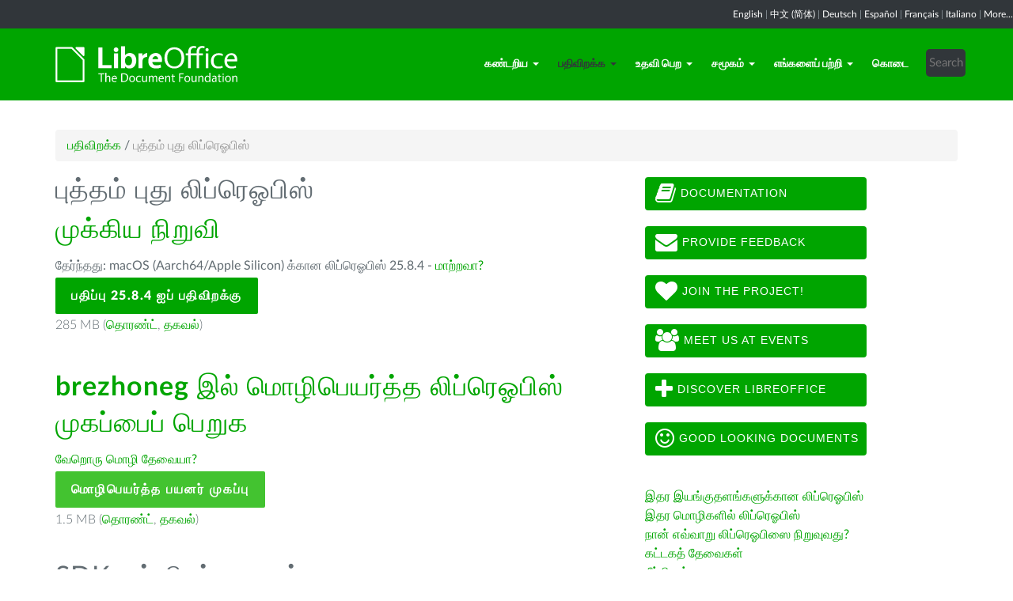

--- FILE ---
content_type: text/html; charset=utf-8
request_url: https://ta.libreoffice.org/download/libreoffice-fresh/?type=mac-aarch64&version=7.5.1&lang=br
body_size: 8054
content:
<!DOCTYPE html>
    
    
    
    
    
<!--[if lt IE 7]> <html class="no-js lt-ie9 lt-ie8 lt-ie7" lang="ta-IN"> <![endif]-->
<!--[if IE 7]> <html class="no-js lt-ie9 lt-ie8" lang="ta-IN"> <![endif]-->
<!--[if IE 8]> <html class="no-js lt-ie9" lang="ta-IN"> <![endif]-->
<!--[if gt IE 8]><!--> <html class="no-js" lang="ta-IN"> <!--<![endif]-->
    <head>
        <!--<meta http-equiv="X-UA-Compatible" content="IE=edge,chrome=1">-->
        <title>புத்தம் புது லிப்ரெஓபிஸ் | லிப்ரெஓபிஸ் - உங்கள் உற்பத்தித்திறனை அதிகரிக்க...</title>
        <meta name="generator" content="SilverStripe - http://silverstripe.org" />
<meta http-equiv="Content-type" content="text/html; charset=utf-8" />
<meta name="description" content="LibreOffice, Download, download LibreOffice, download options, Windows, Linux, Mac OS X" />
<meta name="x-subsite-id" content="62" />

        
        <base href="https://ta.libreoffice.org/"><!--[if lte IE 6]></base><![endif]-->
        <meta name="flattr:id" content="mr7ne2">
        <meta name="twitter:dnt" content="on">
        <meta name="viewport" content="width=device-width, initial-scale=1.0">

<!--        <link href='//fonts.googleapis.com/css?family=Lato:100,300,400,700,900,300italic,400italic&subset=latin,latin-ext' rel='stylesheet' type='text/css'> -->
        <link rel="shortcut icon" href="/themes/libreofficenew/favicon.ico" />

        <link href="/themes/libreofficenew/css/Lato2-new.css" rel='stylesheet' type='text/css' />
        <link href="/themes/libreofficenew/css/LocalisationAvailableNotification.css" rel='stylesheet' type='text/css' />

        
        
        
        
        
        
   <script src="themes/libreofficenew/js/modernizr-2.6.2-respond-1.1.0.min.js"></script>

    <link rel="stylesheet" type="text/css" href="/themes/libreofficenew/css/downloadframe.css?m=1535462584" />
<link rel="stylesheet" type="text/css" href="/themes/libreofficenew/css/bootstrap.min.css?m=1396490701" />
<link rel="stylesheet" type="text/css" href="/themes/libreofficenew/css/font-awesome.min.css?m=1389089681" />
<link rel="stylesheet" type="text/css" href="/themes/libreofficenew/css/main.css?m=1603987327" />
<link rel="stylesheet" type="text/css" href="/themes/libreofficenew/css/flexslider.css?m=1390320474" />
<link rel="stylesheet" type="text/css" href="/themes/libreofficenew/css/LocalisationAvailableNotification.css?m=1581345458" />
</head>
    <body class="Download" id="libreoffice-fresh">

        <!--[if lt IE 7]>
        <p class="chromeframe">You are using an <strong>outdated</strong> browser. Please <a href="https://browsehappy.com/">upgrade your browser</a> or <a href="https://www.google.com/chromeframe/?redirect=true">activate Google Chrome Frame</a> to improve your experience.</p>
        <![endif]-->

        <div class="navbar navbar-inverse navbar-fixed-top">


<div class="localisation_available_notification">
    <p>
         <a href='//www.libreoffice.org'>English</a> | <a href='//zh-cn.libreoffice.org'>&#20013;&#25991; (&#31616;&#20307;)</a> | <a href='//de.libreoffice.org'>Deutsch</a> | <a href='//es.libreoffice.org'>Espa&#241;ol</a> | <a href='//fr.libreoffice.org'>Fran&#231;ais</a> | <a href='//it.libreoffice.org'>Italiano</a> |
            <a href="//www.libreoffice.org/community/nlc">More...</a>
    </p>
</div>


      <div class="container">
        <div class="navbar-header">
          <button type="button" class="navbar-toggle" data-toggle="collapse" data-target=".navbar-collapse">
            <span class="icon-bar"></span>
            <span class="icon-bar"></span>
            <span class="icon-bar"></span>
          </button>
          <a class="navbar-brand img-responsive" href="/"><img style="width:230px; height:auto;" src="themes/libreofficenew/img/logo.png" alt="logo"></a>
        </div>
<div class="navbar-collapse collapse">
<ul class="nav navbar-nav navbar-right">

<li>

<a href="/discover/libreoffice/" class="link dropdown-toggle" data-toggle="dropdown">கண்டறிய<b class="caret"></b></a>
<ul class="dropdown-menu"><li><a href="/discover/libreoffice/" class="link">லிப்ரெஓபிஸ் என்றால் என்ன?</a></li><li><a href="/discover/new-features/" class="link">புதிய சிறப்பியல்புகள்</a></li><li><a href="/discover/writer/" class="link">ரைட்டர்</a></li><li><a href="/discover/calc/" class="link">கல்க்</a></li><li><a href="/discover/impress/" class="link">இம்பிரெஸ்</a></li><li><a href="/discover/draw/" class="link">டிரோ</a></li><li><a href="/discover/base/" class="link">பேஸ்</a></li><li><a href="/discover/math/" class="link">மேத்</a></li><li><a href="/discover/charts/" class="link">விளக்கப்படங்கள்</a></li><li><a href="/discover/templates-and-extensions/" class="link">வார்ப்புருக்களும் நீட்சிகளும்</a></li><li><a href="/discover/screenshots/" class="link">திரைப்பிடிப்புகள்</a></li></ul>

</li>

<li>

<a href="/download/libreoffice-fresh/" class="section dropdown-toggle" data-toggle="dropdown">பதிவிறக்க<b class="caret"></b></a>
<ul class="dropdown-menu"><li><a href="/download/libreoffice-fresh/" class="current">புத்தம் புது லிப்ரெஓபிஸ்</a></li><li><a href="/download/libreoffice-stable/" class="link">நிலையான லிப்ரெஓபிஸ்</a></li><li><a href="/download/pre-releases/" class="link">உருவாக்குநர் பதிப்புகள்</a></li><li><a href="/download/portable-versions/" class="link">கையடக்க பதிப்புகள்</a></li><li><a href="/download/release-notes/" class="link">வெளியீடு தகவல்கள்</a></li></ul>

</li>

<li>

<a href="/get-help/feedback/" class="link dropdown-toggle" data-toggle="dropdown">உதவி பெற<b class="caret"></b></a>
<ul class="dropdown-menu"><li><a href="/get-help/feedback/" class="link">பின்னூட்டம்</a></li><li><a href="/get-help/community-support/" class="link">சமூக ஆதரவு</a></li><li><a href="/get-help/documentation/" class="link">ஆவணமாக்கம்</a></li><li><a href="/get-help/install-howto/" class="link">நிறுவல் அறிவுரை</a></li><li><a href="/get-help/professional-support/" class="link">நிபுணத்துவ ஆதரவு</a></li><li><a href="/get-help/system-requirements/" class="link">கட்டகத் தேவைகள்</a></li><li><a href="/get-help/accessibility/" class="link">அணுகல்</a></li><li><a href="/get-help/bug/" class="link">பிழை சமர்ப்பிப்பு</a></li><li><a href="/get-help/mailing-lists/" class="link">மடலாடற் குழு</a></li></ul>

</li>

<li>

<a href="/community/get-involved/" class="link dropdown-toggle" data-toggle="dropdown">சமூகம்<b class="caret"></b></a>
<ul class="dropdown-menu"><li><a href="/community/get-involved/" class="link">பங்கு பெற</a></li><li><a href="/community/design/" class="link">வடிவமைப்பு</a></li><li><a href="/community/developers/" class="link">மேம்படுத்துநர்கள்</a></li><li><a href="/community/docs-team/" class="link">ஆவணமாக்கக் குழு</a></li><li><a href="/community/localization/" class="link">உள்ளூர்மையமாக்கல்</a></li><li><a href="/community/marketing/" class="link">சந்தை</a></li><li><a href="/community/qa/" class="link">சோதித்தல் - தர நிர்ணயம்</a></li><li><a href="http://owncloud.documentfoundation.org" class="link">OwnCloud</a></li><li><a href="http://pad.documentfoundation.org/" class="link">பேட்ஸ்</a></li><li><a href="https://wiki.documentfoundation.org/Main_Page/ta" class="link">விக்கி</a></li></ul>

</li>

<li>

<a href="/about-us/who-are-we/" class="link dropdown-toggle" data-toggle="dropdown">எங்களைப் பற்றி<b class="caret"></b></a>
<ul class="dropdown-menu"><li><a href="/about-us/who-are-we/" class="link">நாங்கள் யார்?</a></li><li><a href="/about-us/governance/" class="link">நிர்வாகம்</a></li><li><a href="/about-us/advisory-board-members/" class="link">ஆலோசகர் குழு உறுப்பினர்கள்</a></li><li><a href="/about-us/certification/" class="link">லிப்ரெஓபிஸ் சான்றிதழ்</a></li><li><a href="/about-us/licenses/" class="link">உரிமங்கள்</a></li><li><a href="/about-us/source-code/" class="link">மூல நிரல்கள்</a></li><li><a href="/about-us/security/" class="link">பாதுகாப்பு</a></li><li><a href="/about-us/awards/" class="link">விருதுகள்</a></li><li><a href="/about-us/credits/" class="link">Credits</a></li><li><a href="/about-us/privacy/" class="link">Privacy Policy</a></li><li><a href="/about-us/imprint/" class="link">Imprint</a></li></ul>

</li>

<li>

<a href="/donate/" class="link">கொடை</a>

</li>

<li><div class="search-bar">
        <form id="SearchForm_SearchForm" class="navbar-form pull-right" action="/home/SearchForm" method="get" enctype="application/x-www-form-urlencoded">
    <!-- <fieldset> -->
        <!-- <div id="Search" class="field text nolabel"> -->
            <!-- <div class="middleColumn"> -->
                <input type="text" placeholder="Search" name="Search" value="" id="SearchForm_SearchForm_Search" />
            <!-- </div> -->
        <!-- </div> -->
        <input type="submit" name="action_results" value="Go" class="action btn" id="SearchForm_SearchForm_action_results" />
    <!-- </fieldset> -->
</form>

    </div></li>

</ul>

        </div>
      </div>
      </div>

		 
           

      <section id="content1" class="section">
      <div class="container">

	  <article>
 







<ul class="breadcrumb">
    

<li><a href="/download/libreoffice-fresh/">பதிவிறக்க</a> <span class="divider"> / </span></li>

<li><li class="active">புத்தம் புது லிப்ரெஓபிஸ்</li></li>


</ul>


		<div class="row col-sm-8 margin-20">
            
<!-- selected: 25.8.4 - fresh: 25.8.4 - still:  -->

<!--   25.8.4 User-Agent:mozilla/5.0 (macintosh; intel mac os x 10_15_7) applewebkit/537.36 (khtml, like gecko) chrome/131.0.0.0 safari/537.36; claudebot/1.0; +claudebot@anthropic.com)
Accept-language:
type:mac-aarch64
LangCand:br|ta_IN||macintosh| intel mac os x 10_15_7|ta_IN
lang:br
type mac-aarch64 - lang br - version 7.5.1 -->




<!-- regular download style  -->
       <h3>புத்தம் புது லிப்ரெஓபிஸ்</h3>

<h2>முக்கிய நிறுவி</h2>
<p>தேர்ந்தது: macOS (Aarch64/Apple Silicon) க்கான லிப்ரெஓபிஸ் 25.8.4 - <a href='/download/libreoffice-fresh/?version=25.8.4&lang=br#change'>மாற்றவா?</a></p> 
<p><a class="btn-main" href="https://www.libreoffice.org/donate/dl/mac-aarch64/25.8.4/br/LibreOffice_25.8.4_MacOS_aarch64.dmg" title="macOS (Aarch64/Apple Silicon) க்கான லிப்ரெஓபிஸ் 25.8.4 ஐப் பதிவிறக்கு">பதிப்பு 25.8.4 ஐப் பதிவிறக்கு</a></p><p class="torrent thin">285 MB (<a href="//download.documentfoundation.org/libreoffice/stable/25.8.4/mac/aarch64/LibreOffice_25.8.4_MacOS_aarch64.dmg.torrent" title="பிட்தொரண்ட் கொண்டு பதிவிறக்கு">தொரண்ட்</a>, <a href="//download.documentfoundation.org/libreoffice/stable/25.8.4/mac/aarch64/LibreOffice_25.8.4_MacOS_aarch64.dmg.mirrorlist" title="Checksums உம் கூடுதல் தகவலும்">தகவல்</a>)</p>
<p>&nbsp;</p>

<h2><strong>brezhoneg</strong> இல் மொழிபெயர்த்த லிப்ரெஓபிஸ் முகப்பைப் பெறுக</h2>
<p><a href='/download/libreoffice-fresh/?type=mac-aarch64&version=25.8.4&lang=pick' title="வேறொரு மொழியை எடு">வேறொரு மொழி தேவையா?</a><p>

<p><a class="btn-other" href="https://download.documentfoundation.org/libreoffice/stable/25.8.4/mac/aarch64/LibreOffice_25.8.4_MacOS_aarch64_langpack_br.dmg" title="மொழிப்பொதியைப் பதிவிறக்கு">மொழிபெயர்த்த பயனர் முகப்பு</a></p><p class="thin">1.5 MB (<a href="//download.documentfoundation.org/libreoffice/stable/25.8.4/mac/aarch64/LibreOffice_25.8.4_MacOS_aarch64_langpack_br.dmg.torrent" title="பிட்தொரண்ட் கொண்டு பதிவிறக்கு">தொரண்ட்</a>, <a href="//download.documentfoundation.org/libreoffice/stable/25.8.4/mac/aarch64/LibreOffice_25.8.4_MacOS_aarch64_langpack_br.dmg.mirrorlist" title="Checksums உம் கூடுதல் தகவலும்">தகவல்</a>)</p>
<p>&nbsp;</p>



<h3>SDK யும் நிரல்மூலமும்</h3>

<h4>SDK ஐப் பதிவிறக்கு</h4>
<p><a href="//download.documentfoundation.org/libreoffice/stable/25.8.4/mac/aarch64/LibreOffice_25.8.4_MacOS_aarch64_sdk.dmg">LibreOffice_25.8.4_MacOS_aarch64_sdk.dmg</a><br/><span class="thin">45 MB (<a href="//download.documentfoundation.org/libreoffice/stable/25.8.4/mac/aarch64/LibreOffice_25.8.4_MacOS_aarch64_sdk.dmg.torrent" title="பிட்தொரண்ட் கொண்டு பதிவிறக்கு">தொரண்ட்</a>, <a href="//download.documentfoundation.org/libreoffice/stable/25.8.4/mac/aarch64/LibreOffice_25.8.4_MacOS_aarch64_sdk.dmg.mirrorlist" title="Checksums உம் கூடுதல் தகவலும்">தகவல்</a>)</span></p>

<h4>நிரல்மூலத்தைப் பதிவிறக்கு</h4><ul>
    <li><a href="//download.documentfoundation.org/libreoffice/src/25.8.4/libreoffice-25.8.4.2.tar.xz?idx=1">libreoffice-25.8.4.2.tar.xz</a><br/><span class="thin">274 MB (<a href="//download.documentfoundation.org/libreoffice/src/25.8.4/libreoffice-25.8.4.2.tar.xz.torrent" title="பிட்தொரண்ட் கொண்டு பதிவிறக்கு">தொரண்ட்</a>, <a href="//download.documentfoundation.org/libreoffice/src/25.8.4/libreoffice-25.8.4.2.tar.xz.mirrorlist" title="Checksums உம் கூடுதல் தகவலும்">தகவல்</a>)</span></li>

    <li><a href="//download.documentfoundation.org/libreoffice/src/25.8.4/libreoffice-dictionaries-25.8.4.2.tar.xz?idx=2">libreoffice-dictionaries-25.8.4.2.tar.xz</a><br/><span class="thin">59 MB (<a href="//download.documentfoundation.org/libreoffice/src/25.8.4/libreoffice-dictionaries-25.8.4.2.tar.xz.torrent" title="பிட்தொரண்ட் கொண்டு பதிவிறக்கு">தொரண்ட்</a>, <a href="//download.documentfoundation.org/libreoffice/src/25.8.4/libreoffice-dictionaries-25.8.4.2.tar.xz.mirrorlist" title="Checksums உம் கூடுதல் தகவலும்">தகவல்</a>)</span></li>

    <li><a href="//download.documentfoundation.org/libreoffice/src/25.8.4/libreoffice-help-25.8.4.2.tar.xz?idx=3">libreoffice-help-25.8.4.2.tar.xz</a><br/><span class="thin">57 MB (<a href="//download.documentfoundation.org/libreoffice/src/25.8.4/libreoffice-help-25.8.4.2.tar.xz.torrent" title="பிட்தொரண்ட் கொண்டு பதிவிறக்கு">தொரண்ட்</a>, <a href="//download.documentfoundation.org/libreoffice/src/25.8.4/libreoffice-help-25.8.4.2.tar.xz.mirrorlist" title="Checksums உம் கூடுதல் தகவலும்">தகவல்</a>)</span></li>

    <li><a href="//download.documentfoundation.org/libreoffice/src/25.8.4/libreoffice-translations-25.8.4.2.tar.xz?idx=4">libreoffice-translations-25.8.4.2.tar.xz</a><br/><span class="thin">221 MB (<a href="//download.documentfoundation.org/libreoffice/src/25.8.4/libreoffice-translations-25.8.4.2.tar.xz.torrent" title="பிட்தொரண்ட் கொண்டு பதிவிறக்கு">தொரண்ட்</a>, <a href="//download.documentfoundation.org/libreoffice/src/25.8.4/libreoffice-translations-25.8.4.2.tar.xz.mirrorlist" title="Checksums உம் கூடுதல் தகவலும்">தகவல்</a>)</span></li>
</ul>

<p id="change" class="lead_libre">இயங்குதளங்கள்</p>
<p>லிப்ரெஓபிஸ் 25.8.4 பின்வரும் இயங்குதளங்களுக்கு/கட்டமைப்புகளுக்குக் கிடைக்கிறது:</p>
<ul class="fa-ul"><li><a href='/download/libreoffice-fresh/?type=deb-aarch64&version=25.8.4&lang=br'><i class="fa-li fa fa-check-square"></i>Linux Aarch64 (deb)</a></li><li><a href='/download/libreoffice-fresh/?type=rpm-aarch64&version=25.8.4&lang=br'><i class="fa-li fa fa-check-square"></i>Linux Aarch64 (rpm)</a></li><li><a href='/download/libreoffice-fresh/?type=deb-x86_64&version=25.8.4&lang=br'><i class="fa-li fa fa-check-square"></i>Linux x64 (deb)</a></li><li><a href='/download/libreoffice-fresh/?type=rpm-x86_64&version=25.8.4&lang=br'><i class="fa-li fa fa-check-square"></i>Linux x64 (rpm)</a></li><li><a href='/download/libreoffice-fresh/?type=mac-aarch64&version=25.8.4&lang=br'><i class="fa-li fa fa-check-square"></i>macOS (Aarch64/Apple Silicon)</a></li><li><a href='/download/libreoffice-fresh/?type=mac-x86_64&version=25.8.4&lang=br'><i class="fa-li fa fa-check-square"></i>macOS x86_64 (10.14 அல்லது புதியது தேவை)</a></li><li><a href='/download/libreoffice-fresh/?type=win-x86&version=25.8.4&lang=br'><i class="fa-li fa fa-check-square"></i>Windows (32 bit, deprecated)</a></li><li><a href='/download/libreoffice-fresh/?type=win-aarch64&version=25.8.4&lang=br'><i class="fa-li fa fa-check-square"></i>Windows Aarch64</a></li><li><a href='/download/libreoffice-fresh/?type=win-x86_64&version=25.8.4&lang=br'><i class="fa-li fa fa-check-square"></i>Windows x86_64 (விஸ்தா அல்லது புதியது தேவை)</a></li></ul>

<p class="lead_libre">கிடைக்கும் பதிப்புகள்</p>
<p>லிப்ரெஓபிஸ் பின்வரும் <strong>வெளியிட்ட</strong> பதிப்புகளில் கிடைக்கிறது:<br/><ul class="fa-ul"><li><a href='/download/libreoffice-fresh/?type=mac-aarch64&version=25.8.4&lang=br'><i class="fa-li fa fa-check-square-o"></i>25.8.4</a></li><li><a href='/download/libreoffice-fresh/?type=mac-aarch64&version=25.8.3&lang=br'><i class="fa-li fa fa-check-square-o"></i>25.8.3</a></li></ul></p>

<p class="dark-gray">லிப்ரெஓபிஸ் பின்வரும் <strong>முன் வெளியீட்டு</strong> பதிப்புகளில் கிடைக்கிறது:<br/><ul class="fa-ul"><li><a href='/download/libreoffice-fresh/?type=mac-aarch64&version=26.2.0&lang=br' class='dark-gray'><i class="fa-li fa fa-square-o dark-gray"></i>26.2.0</a></li></ul></p>

<p class="dark-gray">Older versions of LibreOffice (no longer updated!) are available <a href='https://downloadarchive.documentfoundation.org/libreoffice/old/'>in the archive</a></p>


		</div>
             
<div class="col-sm-4 margin-20">


 <a class="btn2 btn-libre_office_green" href="https://documentation.libreoffice.org"><i class="fa fa-book fa-2x"></i>&nbsp;Documentation</a>
 <a class="btn2 btn-libre_office_green" href="https://www.libreoffice.org/get-help/feedback/"><i class="fa fa-envelope fa-2x"></i>&nbsp;Provide feedback</a>
 <a class="btn2 btn-libre_office_green" href="https://www.libreoffice.org/community/get-involved/"><i class="fa fa-heart fa-2x"></i>&nbsp;Join The Project!</a>
 <a class="btn2 btn-libre_office_green" href="https://www.libreoffice.org/events/"><i class="fa fa-users fa-2x"></i>&nbsp;Meet us at events</a>
 <a class="btn2 btn-libre_office_green" href="https://www.libreoffice.org/discover/libreoffice/"><i class="fa fa-plus fa-2x"></i>&nbsp;Discover LibreOffice</a>
 <a class="btn2 btn-libre_office_green" href="https://www.libreoffice.org/discover/templates-and-extensions/"><i class="fa fa-smile-o fa-2x"></i>&nbsp;Good looking documents</a>

</div>
			<div class="col-sm-4 margin-20">
<p><a href="/download/libreoffice-fresh/?type=mac-aarch64&amp;version=7.5.1&amp;lang=br#change" class="ss-broken">இதர இயங்குதளங்களுக்கான லிப்ரெஓபிஸ்</a><br><a href="/download/download-libreoffice/?lang=pick">இதர மொழிகளில் லிப்ரெஓபிஸ்</a><br><a href="/get-help/install-howto/">நான் எவ்வாறு லிப்ரெஓபிஸை நிறுவுவது?</a><br><a href="/get-help/system-requirements/">கட்டகத் தேவைகள் </a><br><a href="http://extensions.libreoffice.org/">நீட்சிகள்</a></p>

      <aside>
	
		<nav class="secondary">
			
				<h3>
					பதிவிறக்க
				</h3>
				<ul class="list-unstyled side-links">
				


<li>
    <a href="/download/libreoffice-fresh/" class="current" title="புத்தம் புது லிப்ரெஓபிஸ்">
        புத்தம் புது லிப்ரெஓபிஸ்
    </a>
   
</li>

<li>
    <a href="/download/libreoffice-stable/" class="link" title="நிலையான லிப்ரெஓபிஸ்">
        நிலையான லிப்ரெஓபிஸ்
    </a>
   
</li>

<li>
    <a href="/download/pre-releases/" class="link" title="உருவாக்குநர் பதிப்புகள்">
        உருவாக்குநர் பதிப்புகள்
    </a>
   
</li>

<li>
    <a href="/download/portable-versions/" class="link" title="கையடக்க பதிப்புகள்">
        கையடக்க பதிப்புகள்
    </a>
   
</li>

<li>
    <a href="/download/release-notes/" class="link" title="வெளியீடு தகவல்கள்">
        வெளியீடு தகவல்கள்
    </a>
   
</li>



				</ul>
			
		</nav>
<!--
<p>புத்தம் புது லிப்ரெஓபிஸ்</p>

<p>நிலையான லிப்ரெஓபிஸ்</p>

<p>உருவாக்குநர் பதிப்புகள்</p>

<p>கையடக்க பதிப்புகள்</p>

<p>வெளியீடு தகவல்கள்</p>
-->
	
</aside>

</div>
          
          </article>

        </div>
        </section>


	
            
 <!-- Section Social-->
 <section id="social">
      <div class="container">

      <!-- Row -->
      <div class="row">
          <div class="col-sm-12 text-center dark-gray">

        <div class="margin-20">
        <h3>எங்களைத் தொடருங்கள்</h3>
        </div>
 <!--Social links-->
            <ul class="social-icons">
            <li><a class="btn btn-libre_office_green" href="https://blog.documentfoundation.org" target="_blank"><i class="fa fa-comment fa-2x"></i> Our blog</a></li>
            <li><a rel="me" class="btn btn-libre_office_green" href="https://fosstodon.org/@libreoffice" target="_blank"><i class="fa fa-comments fa-2x"></i> Mastodon (LibreOffice) </a></li>
            <li><a rel="me" class="btn btn-libre_office_green" href="https://fosstodon.org/@tdforg" target="_blank"><i class="fa fa-comments fa-2x"></i> Mastodon (TDF) </a></li>
            <li><a class="btn btn-libre_office_green" href="https://twitter.com/libreoffice" target="_blank" rel="noopener noreferrer"><i class="fa fa-twitter fa-2x"></i> Twitter</a></li>
            <li><a class="btn btn-libre_office_green" href="https://www.facebook.com/libreoffice.org" target="_blank" rel="noopener noreferrer"><i class="fa fa-facebook fa-2x"></i></a></li>
            <li><a class="btn btn-libre_office_green" href="//www.youtube.com/channel/UCQAClQkZEm2rkWvU5bvCAXQ" target="_blank" rel="noopener noreferrer"><i class="fa fa-youtube-play fa-2x"></i></a></li>
            <li><a class="btn btn-libre_office_green" href="https://www.reddit.com/r/libreoffice" target="_blank" rel="noopener noreferrer"><img src="themes/libreofficenew/img/reddit.png" width="34" alt="Reddit" /></a></li>
			</ul>
            <!-- end Social links-->
          </div>
          </div>
          <!-- End Row -->
          </div>
          </section>
          <!-- end Section Social-->



    
    <!--Footer -->
    
    <section id="footer">
      <div class="container">
        <div class="row">
          <div class="col-sm-12 text-center">
            <p><a href="https://www.libreoffice.org/imprint" target="_blank">Impressum (Legal Info)</a> | <a href="https://www.libreoffice.org/privacy" target="_blank">Datenschutzerklärung (Privacy Policy)</a> | <a href="https://www.documentfoundation.org/statutes.pdf" target="_blank">Statutes (non-binding English translation)</a> - <a href="https://www.documentfoundation.org/satzung.pdf" target="_blank">Satzung (binding German version)</a> | Copyright information: Unless otherwise specified, all text and images on this website are licensed under the <a href="https://creativecommons.org/licenses/by-sa/3.0/" target="_blank" rel="noopener noreferrer">Creative Commons Attribution-Share Alike 3.0 License</a>. This does not include the source code of LibreOffice, which is licensed under the <a href="https://www.libreoffice.org/download/license/" target="_blank">Mozilla Public License v2.0</a>. “LibreOffice” and “The Document Foundation” are registered trademarks of their corresponding registered owners or are in actual use as trademarks in one or more countries. Their respective logos and icons are also subject to international copyright laws. Use thereof is explained in our <a href="https://wiki.documentfoundation.org/TradeMark_Policy" target="_blank">trademark policy</a>. LibreOffice was based on OpenOffice.org.</p>
          </div>
        </div>
      </div>
    </section>

<!-- Start Piwik Code -->
<script type="text/javascript" src="/themes/libreofficenew/js/jquery-1.10.1.min.js?m=1388425220"></script><script type="text/javascript" src="/themes/libreofficenew/js/bootstrap.min.js?m=1390226302"></script><script type="text/javascript" src="/themes/libreofficenew/js/jquery.flexslider.js?m=1389807992"></script><script type="text/javascript" src="/themes/libreofficenew/js/jquery.tablesorter.min.js?m=1400150227"></script><script type="text/javascript">
  var _paq = _paq || [];

  _paq.push(["disableCookies"]);
  _paq.push(["trackPageView"]);
  _paq.push(["enableLinkTracking"]);

  (function() {
    var u=(("https:" == document.location.protocol) ? "https" : "http") + "://piwik.documentfoundation.org/";
    _paq.push(["setTrackerUrl", u+"piwik.php"]);
    _paq.push(["setSiteId", "60"]);
    var d=document, g=d.createElement("script"), s=d.getElementsByTagName("script")[0]; g.type="text/javascript";
    g.defer=true; g.async=true; g.src=u+"piwik.js"; s.parentNode.insertBefore(g,s);
    
    
    var classes = [".swap", ".swap-developer", ".swap-migration", ".swap-training"];
    for (var classIndex = 0; classIndex < classes.length; classIndex++) {
        var swapable = document.querySelectorAll(classes[classIndex]);
        var random = [];
        for (var i = 0;i < swapable.length; i++) {
            swapable[i].setAttribute('sortKey', Math.random());
            random[i] = swapable[i].cloneNode(true);
        }
        random.sort(function(a,b) { return a.getAttribute('sortKey') - b.getAttribute('sortKey'); });
        
        for (var i = 0;i < swapable.length; i++) {
            swapable[i].parentNode.replaceChild(random[i], swapable[i]);
        }
    }
    var ul = document.querySelector('ul.shuffle');
    for (var i = ul.children.length; i >= 0; i--) {
             ul.appendChild(ul.children[Math.random() * i | 0]);
             }
  })();
</script><!-- let's see how many visitors have js disabled -->
<noscript><img src="https://piwik.documentfoundation.org/piwik.php?idsite=60&amp;rec=1&action_name=nojs" style="border:0" alt="" /></noscript>
<!-- End Piwik Code -->



<script type="text/javascript">
      !function ($) {
        $(function(){
          $('#header').carousel()
        })
      }(window.jQuery)
    
$(window).load(function() {

  $('.flexslider').flexslider({
    animation: "slide"
  });
});
$(document).ready(function()
  {
     $('.tablesorter').each(function() {
       $(this).tablesorter();
     });
  }
);
jQuery('#gotoplainhome').click(function(){
                                jQuery("#jumppage, #blurme").removeClass("enabled");
                                return false;//Some code
                                });

</script>

    </body>
<!-- 62 -->
</html>
